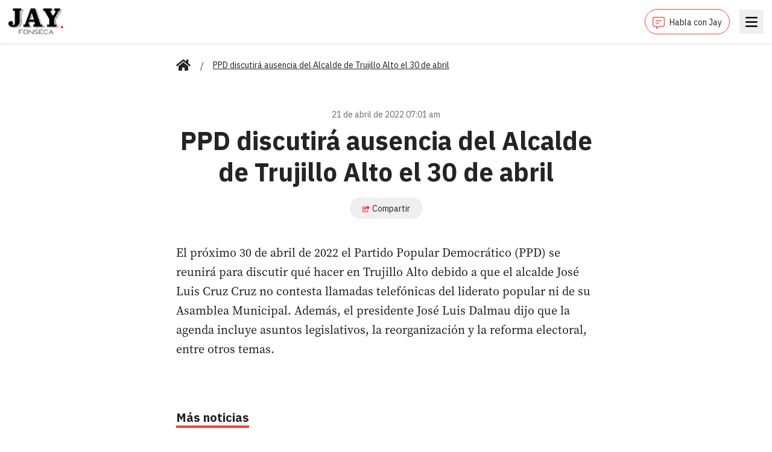

--- FILE ---
content_type: text/html; charset=utf-8
request_url: https://jayfonseca.com/ppd-discutira-ausencia-del-alcalde-de-trujillo-alto-el-30-de-abril
body_size: 6253
content:
<!DOCTYPE html><html lang="en"><head><meta charSet="utf-8"/><meta name="viewport" content="width=device-width, initial-scale=1"/><link rel="preload" href="/_next/static/media/d48e885a5c65c7f8-s.p.otf" as="font" crossorigin="" type="font/otf"/><link rel="preload" as="image" href="/images/logo.png"/><link rel="preload" as="image" href="https://api.jayfonseca.com/wp-content/uploads/2022/03/dalmau-CP-768x702.jpg"/><link rel="preload" as="image" href="https://api.jayfonseca.com/wp-content/uploads/2026/01/2_solito-54-768x953.jpg"/><link rel="preload" as="image" href="https://api.jayfonseca.com/wp-content/uploads/2026/01/7-768x953.jpg"/><link rel="preload" as="image" href="https://api.jayfonseca.com/wp-content/uploads/2026/01/69728025df27d9db66d1a187-768x953.jpeg"/><link rel="stylesheet" href="/_next/static/css/a53c17a34eee0545.css" data-precedence="next"/><link rel="stylesheet" href="/_next/static/css/74fc351921f6806e.css" data-precedence="next"/><link rel="preload" as="script" fetchPriority="low" href="/_next/static/chunks/webpack-7a21a6f29ed784b3.js"/><script src="/_next/static/chunks/fd9d1056-c7f0fa1b46e2e887.js" async=""></script><script src="/_next/static/chunks/23-fc67c362dcf4bb65.js" async=""></script><script src="/_next/static/chunks/main-app-2cafe6b471aea5af.js" async=""></script><script src="/_next/static/chunks/app/layout-8633249da703da4e.js" async=""></script><script src="/_next/static/chunks/312-843a04495919760c.js" async=""></script><script src="/_next/static/chunks/105-e0302e9d3ec0e11d.js" async=""></script><script src="/_next/static/chunks/899-d13b610c9923c6f7.js" async=""></script><script src="/_next/static/chunks/808-fb21d8c77448fbba.js" async=""></script><script src="/_next/static/chunks/app/%5Bslug%5D/page-f7bc4733d1fb8ffe.js" async=""></script><link rel="preload" href="https://securepubads.g.doubleclick.net/tag/js/gpt.js" as="script"/><link rel="preload" href="https://www.googletagmanager.com/gtag/js?id=G-QL5PYL9JXS" as="script"/><link rel="icon" href="/favicon.ico" sizes="any"/><title>Jay Fonseca - PPD discutirá ausencia del Alcalde de Trujillo Alto el 30 de abril</title><meta name="description" content="El próximo 30 de abril de 2022 el Partido Popular Democrático (PPD) se reunirá para discutir qué hacer&amp;hellip;
"/><meta property="og:title" content="PPD discutirá ausencia del Alcalde de Trujillo Alto el 30 de abril"/><meta property="og:description" content="El próximo 30 de abril de 2022 el Partido Popular Democrático (PPD) se reunirá para discutir qué hacer&amp;hellip;
"/><meta property="og:image" content="https://api.jayfonseca.com/wp-content/uploads/2022/03/dalmau-CP-768x702.jpg"/><meta name="twitter:card" content="summary_large_image"/><meta name="twitter:title" content="PPD discutirá ausencia del Alcalde de Trujillo Alto el 30 de abril"/><meta name="twitter:description" content="El próximo 30 de abril de 2022 el Partido Popular Democrático (PPD) se reunirá para discutir qué hacer&amp;hellip;
"/><meta name="twitter:image" content="https://api.jayfonseca.com/wp-content/uploads/2022/03/dalmau-CP-768x702.jpg"/><link rel="icon" href="/favicon.ico" type="image/x-icon" sizes="192x192"/><meta name="next-size-adjust"/><script src="/_next/static/chunks/polyfills-78c92fac7aa8fdd8.js" noModule=""></script></head><body class="__variable_905274 __variable_e363a1"><header class="bg-white fixed top-0 shadow w-full z-50"><div class="mx-auto px-3.5"><div class="flex justify-between items-center py-3"><div class="pt-0.5"><a href="/"><img src="/images/logo.png" alt="" class="inline-block w-[76px] md:w-[92px]"/></a></div><div class="space-x-4"><a class="align-middle border border-[#FC3C3C] inline-block px-3 py-2 rounded-3xl" href="/habla-con-jay"><svg class="inline-block mr-2 w-5" fill="none" xmlns="http://www.w3.org/2000/svg" viewBox="0 0 512 512"><path d="M448 0H64C28.7 0 0 28.7 0 64V352C0 387.3 28.7 416 64 416H160V500C160 507.1 165.8 512 172 512C174.4 512 176.9 511.3 179.1 509.6L304 416H448C483.3 416 512 387.3 512 352V64C512 28.7 483.3 0 448 0ZM480 352C480 369.6 465.6 384 448 384H293.3L284.8 390.4L192 460V384H64C46.4 384 32 369.6 32 352V64C32 46.4 46.4 32 64 32H448C465.6 32 480 46.4 480 64V352ZM280 240H136C131.6 240 128 243.6 128 248V264C128 268.4 131.6 272 136 272H280C284.4 272 288 268.4 288 264V248C288 243.6 284.4 240 280 240ZM376 144H136C131.6 144 128 147.6 128 152V168C128 172.4 131.6 176 136 176H376C380.4 176 384 172.4 384 168V152C384 147.6 380.4 144 376 144Z" fill="#FC3C3C"></path></svg><span class="font-ibm-plex-sans text-sm">Habla con Jay</span></a><div hidden="" style="position:fixed;top:1px;left:1px;width:1px;height:0;padding:0;margin:-1px;overflow:hidden;clip:rect(0, 0, 0, 0);white-space:nowrap;border-width:0;display:none"></div><button class="h-10 w-10 align-middle text-black"><svg class="mx-auto w-5" xmlns="http://www.w3.org/2000/svg" viewBox="0 0 382 320" style="widht:1.25rem"><g stroke="none" stroke-width="1" fill="none" fill-rule="evenodd"><path d="M13.0656304,49 C7.51329879,49 3,44.4882597 3,38.9378453 L3,12.0621547 C3,6.51174033 7.51329879,2 13.0656304,2 L368.93437,2 C374.486701,2 379,6.51174033 379,12.0621547 L379,38.9053867 C379,44.4558011 374.486701,48.9675414 368.93437,48.9675414 L13.0656304,48.9675414 L13.0656304,49 Z M13.0656304,183 C7.51329879,183 3,178.485142 3,172.930891 L3,146.069109 C3,140.514858 7.51329879,136 13.0656304,136 L368.93437,136 C374.486701,136 379,140.514858 379,146.069109 L379,172.930891 C379,178.485142 374.486701,183 368.93437,183 L13.0656304,183 L13.0656304,183 Z M13.0656304,317 C7.51329879,317 3,312.485142 3,306.930891 L3,280.069109 C3,274.514858 7.51329879,270 13.0656304,270 L368.93437,270 C374.486701,270 379,274.514858 379,280.069109 L379,306.930891 C379,312.485142 374.486701,317 368.93437,317 L13.0656304,317 Z" fill="currentColor" fill-rule="nonzero"></path></g></svg></button></div></div></div></header><main class="pb-14 pt-24"><div class="mx-auto px-3.5 container overflow-hidden"><div class="md:col-span-8"><div class="mx-auto px-3.5 container"><div class="mb-6"><nav class="flex"><ol class="flex items-center space-x-2 md:space-x-4"><li class=""><div class="flex items-center"><a class="font-ibm-plex-sans text-sm underline" href="/"><svg class="w-6 h-6" xmlns="http://www.w3.org/2000/svg" viewBox="0 0 1152 1024"><path fill="currentColor" d="M560.74 296.52l-368.74 303.7v327.78c0 17.673 14.327 32 32 32v0l224.12-0.58c17.604-0.091 31.84-14.383 31.84-32 0 0 0 0 0 0v0-191.42c0-17.673 14.327-32 32-32v0h128c17.673 0 32 14.327 32 32v0 191.28c0 0.030 0 0.065 0 0.1 0 17.673 14.327 32 32 32 0 0 0 0 0 0v0l224.040 0.62c17.673 0 32-14.327 32-32v0-328l-368.66-303.48c-4.145-3.363-9.485-5.399-15.3-5.399s-11.155 2.036-15.345 5.434l0.045-0.036zM1143.2 502.94l-167.2-137.82v-277.020c0-13.255-10.745-24-24-24v0h-112c-13.255 0-24 10.745-24 24v0 145.22l-179.060-147.32c-16.448-13.613-37.759-21.872-61-21.872s-44.552 8.259-61.161 22.001l0.161-0.129-506.26 416.94c-5.337 4.434-8.71 11.073-8.71 18.499 0 5.833 2.081 11.181 5.542 15.34l-0.032-0.039 51 62c4.434 5.364 11.089 8.755 18.537 8.755 5.825 0 11.166-2.075 15.323-5.527l-0.039 0.032 470.44-387.48c4.145-3.363 9.485-5.399 15.3-5.399s11.155 2.036 15.345 5.434l-0.045-0.036 470.46 387.48c4.12 3.429 9.468 5.51 15.301 5.51 7.426 0 14.065-3.373 18.467-8.671l0.032-0.039 51-62c3.398-4.11 5.459-9.434 5.459-15.239 0-7.494-3.435-14.186-8.816-18.587l-0.043-0.034z"></path></svg></a></div></li><li class=""><div class="flex items-center"><span>/</span><span class="whitespace-pre-line font-ibm-plex-sans text-sm underline ml-2 md:ml-4">PPD discutirá ausencia del Alcalde de Trujillo Alto el 30 de abril</span></div></li></ol></nav></div><div class="space-y-2.5 mb-4"><div class="mb-3"><div class="flex flex-row justify-center"><div id="jayfonseca-adv-top"></div></div></div><div class="py-6"><div><p class="font-ibm-plex-sans mb-2 text-center text-sm text-[#6B6B6B]">21 de abril de 2022 07:01 am</p><h1 class="whitespace-pre-line font-bold font-ibm-plex-sans leading-9 mb-4 text-center text-3xl md:leading-13 md:text-5xl">PPD discutirá ausencia del Alcalde de Trujillo Alto el 30 de abril</h1><div class="mb-4 text-center"><button type="button" class="border border-[#edeeef] font-ibm-plex-sans px-5 py-1.5 rounded-3xl text-sm"><svg class="inline-block mr-1 w-3" viewBox="0 0 576 512" xmlns="http://www.w3.org/2000/svg"><path fill="#FC3C3C" d="M568.482 177.448L424.479 313.433C409.3 327.768 384 317.14 384 295.985v-71.963c-144.575.97-205.566 35.113-164.775 171.353 4.483 14.973-12.846 26.567-25.006 17.33C155.252 383.105 120 326.488 120 269.339c0-143.937 117.599-172.5 264-173.312V24.012c0-21.174 25.317-31.768 40.479-17.448l144.003 135.988c10.02 9.463 10.028 25.425 0 34.896zM384 379.128V448H64V128h50.916a11.99 11.99 0 0 0 8.648-3.693c14.953-15.568 32.237-27.89 51.014-37.676C185.708 80.83 181.584 64 169.033 64H48C21.49 64 0 85.49 0 112v352c0 26.51 21.49 48 48 48h352c26.51 0 48-21.49 48-48v-88.806c0-8.288-8.197-14.066-16.011-11.302a71.83 71.83 0 0 1-34.189 3.377c-7.27-1.046-13.8 4.514-13.8 11.859z"></path></svg><span class="align-middle">Compartir</span></button></div></div><figure><img src="https://api.jayfonseca.com/wp-content/uploads/2022/03/dalmau-CP-768x702.jpg" alt="" class="object-cover w-full"/></figure><div class="pt-6 space-y-3"><div class="whitespace-pre-line leading-8 text-xl">El próximo 30 de abril de 2022 el Partido Popular Democrático (PPD) se reunirá para discutir qué hacer en Trujillo Alto debido a que el alcalde José Luis Cruz Cruz no contesta llamadas telefónicas del liderato popular ni de su Asamblea Municipal. Además, el presidente José Luis Dalmau dijo que la agenda incluye asuntos legislativos, la reorganización y la reforma electoral, entre otros temas. 

</div><div class="space-y-2"></div></div></div></div><div class="mb-12"><h2 class="font-bold font-ibm-plex-sans mb-6 text-xl"><span class="border-b-4 border-b-[#FC3C3C]">Más noticias</span></h2><div class="grid grid-cols-1 md:grid-cols-3 gap-4"><a class="flex" href="/tiktok-se-queda-en-usa-de-verdad-se-salio-china"><div class="bg-white rounded shadow"><figure><img src="https://api.jayfonseca.com/wp-content/uploads/2026/01/2_solito-54-768x953.jpg" alt="" class="object-cover w-full aspect-video"/></figure><div class="p-4"><h1 class="whitespace-pre-line font-bold font-ibm-plex-sans mb-2 text-lg">TikTok se queda en USA, ¿de verdad se salió China?</h1><p class="font-ibm-plex-sans text-xs text-[#6B6B6B]">23 de enero de 2026 08:42 am</p></div></div></a><a class="flex" href="/carlos-beltran-estrena-uniforme-de-inmortal"><div class="bg-white rounded shadow"><figure><img src="https://api.jayfonseca.com/wp-content/uploads/2026/01/7-768x953.jpg" alt="" class="object-cover w-full aspect-video"/></figure><div class="p-4"><h1 class="whitespace-pre-line font-bold font-ibm-plex-sans mb-2 text-lg">Carlos Beltrán estrena uniforme de inmortal</h1><p class="font-ibm-plex-sans text-xs text-[#6B6B6B]">22 de enero de 2026 08:06 pm</p></div></div></a><a class="flex" href="/familia-asume-custodia-de-menores-rescatados"><div class="bg-white rounded shadow"><figure><img src="https://api.jayfonseca.com/wp-content/uploads/2026/01/69728025df27d9db66d1a187-768x953.jpeg" alt="" class="object-cover w-full aspect-video"/></figure><div class="p-4"><h1 class="whitespace-pre-line font-bold font-ibm-plex-sans mb-2 text-lg">FAMILIA ASUME CUSTODIA DE MENORES RESCATADOS</h1><p class="font-ibm-plex-sans text-xs text-[#6B6B6B]">22 de enero de 2026 03:55 pm</p></div></div></a></div></div><div><div id="disqus_thread"></div></div></div></div></div></main><script src="/_next/static/chunks/webpack-7a21a6f29ed784b3.js" async=""></script><script>(self.__next_f=self.__next_f||[]).push([0]);self.__next_f.push([2,null])</script><script>self.__next_f.push([1,"1:HL[\"/_next/static/media/24f44be2cf98e6f7-s.p.woff2\",\"font\",{\"crossOrigin\":\"\",\"type\":\"font/woff2\"}]\n2:HL[\"/_next/static/media/26d4368bf94c0ec4-s.p.woff2\",\"font\",{\"crossOrigin\":\"\",\"type\":\"font/woff2\"}]\n3:HL[\"/_next/static/media/373e3d333ad41c44-s.p.otf\",\"font\",{\"crossOrigin\":\"\",\"type\":\"font/otf\"}]\n4:HL[\"/_next/static/media/5db9c8dccc9a6310-s.p.otf\",\"font\",{\"crossOrigin\":\"\",\"type\":\"font/otf\"}]\n5:HL[\"/_next/static/media/86b6c56f457c039f-s.p.otf\",\"font\",{\"crossOrigin\":\"\",\"type\":\"font/otf\"}]\n6:HL[\"/_next/static/media/d48e885a5c65c7f8-s.p.otf\",\"font\",{\"crossOrigin\":\"\",\"type\":\"font/otf\"}]\n7:HL[\"/_next/static/css/a53c17a34eee0545.css\",\"style\"]\n8:HL[\"/_next/static/css/74fc351921f6806e.css\",\"style\"]\n"])</script><script>self.__next_f.push([1,"9:I[5751,[],\"\"]\nc:I[9275,[],\"\"]\ne:I[1343,[],\"\"]\nf:I[4080,[\"185\",\"static/chunks/app/layout-8633249da703da4e.js\"],\"\"]\n10:I[4404,[\"185\",\"static/chunks/app/layout-8633249da703da4e.js\"],\"GoogleAnalytics\"]\n12:I[6130,[],\"\"]\nd:[\"slug\",\"ppd-discutira-ausencia-del-alcalde-de-trujillo-alto-el-30-de-abril\",\"d\"]\n13:[]\n"])</script><script>self.__next_f.push([1,"0:[[[\"$\",\"link\",\"0\",{\"rel\":\"stylesheet\",\"href\":\"/_next/static/css/a53c17a34eee0545.css\",\"precedence\":\"next\",\"crossOrigin\":\"$undefined\"}]],[\"$\",\"$L9\",null,{\"buildId\":\"QZaRRsEqWKoExNzJ6H0eZ\",\"assetPrefix\":\"\",\"initialCanonicalUrl\":\"/ppd-discutira-ausencia-del-alcalde-de-trujillo-alto-el-30-de-abril\",\"initialTree\":[\"\",{\"children\":[[\"slug\",\"ppd-discutira-ausencia-del-alcalde-de-trujillo-alto-el-30-de-abril\",\"d\"],{\"children\":[\"__PAGE__\",{}]}]},\"$undefined\",\"$undefined\",true],\"initialSeedData\":[\"\",{\"children\":[[\"slug\",\"ppd-discutira-ausencia-del-alcalde-de-trujillo-alto-el-30-de-abril\",\"d\"],{\"children\":[\"__PAGE__\",{},[[\"$La\",\"$Lb\"],null],null]},[\"$\",\"$Lc\",null,{\"parallelRouterKey\":\"children\",\"segmentPath\":[\"children\",\"$d\",\"children\"],\"error\":\"$undefined\",\"errorStyles\":\"$undefined\",\"errorScripts\":\"$undefined\",\"template\":[\"$\",\"$Le\",null,{}],\"templateStyles\":\"$undefined\",\"templateScripts\":\"$undefined\",\"notFound\":\"$undefined\",\"notFoundStyles\":\"$undefined\",\"styles\":[[\"$\",\"link\",\"0\",{\"rel\":\"stylesheet\",\"href\":\"/_next/static/css/74fc351921f6806e.css\",\"precedence\":\"next\",\"crossOrigin\":\"$undefined\"}]]}],null]},[[\"$\",\"html\",null,{\"lang\":\"en\",\"children\":[[\"$\",\"head\",null,{\"children\":[\"$\",\"link\",null,{\"rel\":\"icon\",\"href\":\"/favicon.ico\",\"sizes\":\"any\"}]}],[\"$\",\"body\",null,{\"className\":\"__variable_905274 __variable_e363a1\",\"children\":[[\"$\",\"$Lc\",null,{\"parallelRouterKey\":\"children\",\"segmentPath\":[\"children\"],\"error\":\"$undefined\",\"errorStyles\":\"$undefined\",\"errorScripts\":\"$undefined\",\"template\":[\"$\",\"$Le\",null,{}],\"templateStyles\":\"$undefined\",\"templateScripts\":\"$undefined\",\"notFound\":[[\"$\",\"title\",null,{\"children\":\"404: This page could not be found.\"}],[\"$\",\"div\",null,{\"style\":{\"fontFamily\":\"system-ui,\\\"Segoe UI\\\",Roboto,Helvetica,Arial,sans-serif,\\\"Apple Color Emoji\\\",\\\"Segoe UI Emoji\\\"\",\"height\":\"100vh\",\"textAlign\":\"center\",\"display\":\"flex\",\"flexDirection\":\"column\",\"alignItems\":\"center\",\"justifyContent\":\"center\"},\"children\":[\"$\",\"div\",null,{\"children\":[[\"$\",\"style\",null,{\"dangerouslySetInnerHTML\":{\"__html\":\"body{color:#000;background:#fff;margin:0}.next-error-h1{border-right:1px solid rgba(0,0,0,.3)}@media (prefers-color-scheme:dark){body{color:#fff;background:#000}.next-error-h1{border-right:1px solid rgba(255,255,255,.3)}}\"}}],[\"$\",\"h1\",null,{\"className\":\"next-error-h1\",\"style\":{\"display\":\"inline-block\",\"margin\":\"0 20px 0 0\",\"padding\":\"0 23px 0 0\",\"fontSize\":24,\"fontWeight\":500,\"verticalAlign\":\"top\",\"lineHeight\":\"49px\"},\"children\":\"404\"}],[\"$\",\"div\",null,{\"style\":{\"display\":\"inline-block\"},\"children\":[\"$\",\"h2\",null,{\"style\":{\"fontSize\":14,\"fontWeight\":400,\"lineHeight\":\"49px\",\"margin\":0},\"children\":\"This page could not be found.\"}]}]]}]}]],\"notFoundStyles\":[],\"styles\":null}],[\"$\",\"$Lf\",null,{\"async\":true,\"src\":\"https://securepubads.g.doubleclick.net/tag/js/gpt.js\",\"strategy\":\"afterInteractive\"}],[\"$\",\"$L10\",null,{\"gaId\":\"G-QL5PYL9JXS\"}]]}]]}],null],null],\"couldBeIntercepted\":false,\"initialHead\":[false,\"$L11\"],\"globalErrorComponent\":\"$12\",\"missingSlots\":\"$W13\"}]]\n"])</script><script>self.__next_f.push([1,"14:I[5967,[\"312\",\"static/chunks/312-843a04495919760c.js\",\"105\",\"static/chunks/105-e0302e9d3ec0e11d.js\",\"899\",\"static/chunks/899-d13b610c9923c6f7.js\",\"808\",\"static/chunks/808-fb21d8c77448fbba.js\",\"42\",\"static/chunks/app/%5Bslug%5D/page-f7bc4733d1fb8ffe.js\"],\"default\"]\n15:I[231,[\"312\",\"static/chunks/312-843a04495919760c.js\",\"105\",\"static/chunks/105-e0302e9d3ec0e11d.js\",\"899\",\"static/chunks/899-d13b610c9923c6f7.js\",\"808\",\"static/chunks/808-fb21d8c77448fbba.js\",\"42\",\"static/chunks/app/%5Bslug%5D/page-f7bc4733d1fb8ffe.js\"],\"\"]\n17:I[9628,[\"312\",\"static/chunks/312-843a04495919760c.js\",\"105\",\"static/chunks/105-e0302e9d3ec0e11d.js\",\"899\",\"static/chunks/899-d13b610c9923c6f7.js\",\"808\",\"static/chunks/808-fb21d8c77448fbba.js\",\"42\",\"static/chunks/app/%5Bslug%5D/page-f7bc4733d1fb8ffe.js\"],\"default\"]\n18:I[9677,[\"312\",\"static/chunks/312-843a04495919760c.js\",\"105\",\"static/chunks/105-e0302e9d3ec0e11d.js\",\"899\",\"static/chunks/899-d13b610c9923c6f7.js\",\"808\",\"static/chunks/808-fb21d8c77448fbba.js\",\"42\",\"static/chunks/app/%5Bslug%5D/page-f7bc4733d1fb8ffe.js\"],\"default\"]\n1a:I[7407,[\"312\",\"static/chunks/312-843a04495919760c.js\",\"105\",\"static/chunks/105-e0302e9d3ec0e11d.js\",\"899\",\"static/chunks/899-d13b610c9923c6f7.js\",\"808\",\"static/chunks/808-fb21d8c77448fbba.js\",\"42\",\"static/chunks/app/%5Bslug%5D/page-f7bc4733d1fb8ffe.js\"],\"default\"]\n16:T41a,M560.74 296.52l-368.74 303.7v327.78c0 17.673 14.327 32 32 32v0l224.12-0.58c17.604-0.091 31.84-14.383 31.84-32 0 0 0 0 0 0v0-191.42c0-17.673 14.327-32 32-32v0h128c17.673 0 32 14.327 32 32v0 191.28c0 0.030 0 0.065 0 0.1 0 17.673 14.327 32 32 32 0 0 0 0 0 0v0l224.040 0.62c17.673 0 32-14.327 32-32v0-328l-368.66-303.48c-4.145-3.363-9.485-5.399-15.3-5.399s-11.155 2.036-15.345 5.434l0.045-0.036zM1143.2 502.94l-167.2-137.82v-277.020c0-13.255-10.745-24-24-24v0h-112c-13.255 0-24 10.745-24 24v0 145.22l-179.060-147.32c-16.448-13.613-37.759-21.872-61-21.872s-44.552 8.259-61.161 22.001l0.161-0.129-506.26 416.94c-5.337 4.434-8.71 11.073-8.71 18.499 0 5.833 2.081 11.181 5.542 15.34l-0.032-0.039 51 62c4.434 5.364 11"])</script><script>self.__next_f.push([1,".089 8.755 18.537 8.755 5.825 0 11.166-2.075 15.323-5.527l-0.039 0.032 470.44-387.48c4.145-3.363 9.485-5.399 15.3-5.399s11.155 2.036 15.345 5.434l-0.045-0.036 470.46 387.48c4.12 3.429 9.468 5.51 15.301 5.51 7.426 0 14.065-3.373 18.467-8.671l0.032-0.039 51-62c3.398-4.11 5.459-9.434 5.459-15.239 0-7.494-3.435-14.186-8.816-18.587l-0.043-0.034z"])</script><script>self.__next_f.push([1,"b:[[\"$\",\"$L14\",null,{\"pinnedBar\":\"$undefined\"}],[\"$\",\"main\",null,{\"className\":\"pb-14 pt-24\",\"children\":[\"$\",\"div\",null,{\"className\":\"mx-auto px-3.5 container overflow-hidden\",\"children\":[\"$\",\"div\",null,{\"className\":\"md:col-span-8\",\"children\":[\"$\",\"div\",null,{\"className\":\"mx-auto px-3.5 container\",\"children\":[[\"$\",\"div\",null,{\"className\":\"mb-6\",\"children\":[\"$\",\"nav\",null,{\"className\":\"flex\",\"children\":[\"$\",\"ol\",null,{\"className\":\"flex items-center space-x-2 md:space-x-4\",\"children\":[[\"$\",\"li\",null,{\"className\":\"\",\"children\":[\"$\",\"div\",null,{\"className\":\"flex items-center\",\"children\":[false,[\"$\",\"$L15\",null,{\"className\":\"font-ibm-plex-sans text-sm underline\",\"href\":\"/\",\"children\":[\"$\",\"svg\",null,{\"className\":\"w-6 h-6\",\"xmlns\":\"http://www.w3.org/2000/svg\",\"viewBox\":\"0 0 1152 1024\",\"children\":[\"$\",\"path\",null,{\"fill\":\"currentColor\",\"d\":\"$16\"}]}]}]]}]}],[\"$\",\"li\",null,{\"className\":\"\",\"children\":[\"$\",\"div\",null,{\"className\":\"flex items-center\",\"children\":[[\"$\",\"span\",null,{\"children\":\"/\"}],[\"$\",\"span\",null,{\"className\":\"whitespace-pre-line font-ibm-plex-sans text-sm underline ml-2 md:ml-4\",\"dangerouslySetInnerHTML\":{\"__html\":\"PPD discutirá ausencia del Alcalde de Trujillo Alto el 30 de abril\"}}]]}]}]]}]}]}],[\"$\",\"div\",null,{\"className\":\"space-y-2.5 mb-4\",\"children\":[[\"$\",\"div\",null,{\"className\":\"mb-3\",\"children\":[\"$\",\"$L17\",null,{\"adUnit\":\"/22086969714/rectangle-banner\",\"name\":\"jayfonseca-adv-top\",\"size\":[728,90]}]}],[\"$\",\"div\",null,{\"className\":\"py-6\",\"children\":[[\"$\",\"div\",null,{\"children\":[[\"$\",\"p\",null,{\"className\":\"font-ibm-plex-sans mb-2 text-center text-sm text-[#6B6B6B]\",\"children\":\"21 de abril de 2022 07:01 am\"}],[\"$\",\"h1\",null,{\"className\":\"whitespace-pre-line font-bold font-ibm-plex-sans leading-9 mb-4 text-center text-3xl md:leading-13 md:text-5xl\",\"dangerouslySetInnerHTML\":{\"__html\":\"PPD discutirá ausencia del Alcalde de Trujillo Alto el 30 de abril\"}}],[\"$\",\"div\",null,{\"className\":\"mb-4 text-center\",\"children\":[\"$\",\"$L18\",null,{\"title\":\"PPD discutirá ausencia del Alcalde de Trujillo Alto el 30 de abril\",\"url\":\"https://jayfonseca.com/ppd-discutira-ausencia-del-alcalde-de-trujillo-alto-el-30-de-abril\",\"children\":[\"$\",\"button\",null,{\"type\":\"button\",\"className\":\"border border-[#edeeef] font-ibm-plex-sans px-5 py-1.5 rounded-3xl text-sm\",\"children\":[[\"$\",\"svg\",null,{\"className\":\"inline-block mr-1 w-3\",\"viewBox\":\"0 0 576 512\",\"xmlns\":\"http://www.w3.org/2000/svg\",\"children\":[\"$\",\"path\",null,{\"fill\":\"#FC3C3C\",\"d\":\"M568.482 177.448L424.479 313.433C409.3 327.768 384 317.14 384 295.985v-71.963c-144.575.97-205.566 35.113-164.775 171.353 4.483 14.973-12.846 26.567-25.006 17.33C155.252 383.105 120 326.488 120 269.339c0-143.937 117.599-172.5 264-173.312V24.012c0-21.174 25.317-31.768 40.479-17.448l144.003 135.988c10.02 9.463 10.028 25.425 0 34.896zM384 379.128V448H64V128h50.916a11.99 11.99 0 0 0 8.648-3.693c14.953-15.568 32.237-27.89 51.014-37.676C185.708 80.83 181.584 64 169.033 64H48C21.49 64 0 85.49 0 112v352c0 26.51 21.49 48 48 48h352c26.51 0 48-21.49 48-48v-88.806c0-8.288-8.197-14.066-16.011-11.302a71.83 71.83 0 0 1-34.189 3.377c-7.27-1.046-13.8 4.514-13.8 11.859z\"}]}],[\"$\",\"span\",null,{\"className\":\"align-middle\",\"children\":\"Compartir\"}]]}]}]}]]}],[\"$\",\"figure\",null,{\"children\":[\"$\",\"img\",null,{\"src\":\"https://api.jayfonseca.com/wp-content/uploads/2022/03/dalmau-CP-768x702.jpg\",\"alt\":\"\",\"className\":\"object-cover w-full\"}]}],[\"$\",\"div\",null,{\"className\":\"pt-6 space-y-3\",\"children\":[[\"$\",\"div\",null,{\"className\":\"whitespace-pre-line leading-8 text-xl\",\"dangerouslySetInnerHTML\":{\"__html\":\"El próximo 30 de abril de 2022 el Partido Popular Democrático (PPD) se reunirá para discutir qué hacer en Trujillo Alto debido a que el alcalde José Luis Cruz Cruz no contesta llamadas telefónicas del liderato popular ni de su Asamblea Municipal. Además, el presidente José Luis Dalmau dijo que la agenda incluye asuntos legislativos, la reorganización y la reforma electoral, entre otros temas. \\r\\n\\r\\n\"}}],\"\",[\"$\",\"div\",null,{\"className\":\"space-y-2\",\"children\":[]}]]}]]}]]}],[\"$\",\"div\",null,{\"className\":\"mb-12\",\"children\":[[\"$\",\"h2\",null,{\"className\":\"font-bold font-ibm-plex-sans mb-6 text-xl\",\"children\":[\"$\",\"span\",null,{\"className\":\"border-b-4 border-b-[#FC3C3C]\",\"children\":\"Más noticias\"}]}],\"$L19\"]}],[\"$\",\"div\",null,{\"children\":[\"$\",\"$L1a\",null,{\"title\":\"PPD discutirá ausencia del Alcalde de Trujillo Alto el 30 de abril\",\"identifier\":\"51581 https://jayfonseca.com/ppd-discutira-ausencia-del-alcalde-de-trujillo-alto-el-30-de-abril/\"}]}]]}]}]}]}]]\n"])</script><script>self.__next_f.push([1,"11:[[\"$\",\"meta\",\"0\",{\"name\":\"viewport\",\"content\":\"width=device-width, initial-scale=1\"}],[\"$\",\"meta\",\"1\",{\"charSet\":\"utf-8\"}],[\"$\",\"title\",\"2\",{\"children\":\"Jay Fonseca - PPD discutirá ausencia del Alcalde de Trujillo Alto el 30 de abril\"}],[\"$\",\"meta\",\"3\",{\"name\":\"description\",\"content\":\"El próximo 30 de abril de 2022 el Partido Popular Democrático (PPD) se reunirá para discutir qué hacer\u0026hellip;\\n\"}],[\"$\",\"meta\",\"4\",{\"property\":\"og:title\",\"content\":\"PPD discutirá ausencia del Alcalde de Trujillo Alto el 30 de abril\"}],[\"$\",\"meta\",\"5\",{\"property\":\"og:description\",\"content\":\"El próximo 30 de abril de 2022 el Partido Popular Democrático (PPD) se reunirá para discutir qué hacer\u0026hellip;\\n\"}],[\"$\",\"meta\",\"6\",{\"property\":\"og:image\",\"content\":\"https://api.jayfonseca.com/wp-content/uploads/2022/03/dalmau-CP-768x702.jpg\"}],[\"$\",\"meta\",\"7\",{\"name\":\"twitter:card\",\"content\":\"summary_large_image\"}],[\"$\",\"meta\",\"8\",{\"name\":\"twitter:title\",\"content\":\"PPD discutirá ausencia del Alcalde de Trujillo Alto el 30 de abril\"}],[\"$\",\"meta\",\"9\",{\"name\":\"twitter:description\",\"content\":\"El próximo 30 de abril de 2022 el Partido Popular Democrático (PPD) se reunirá para discutir qué hacer\u0026hellip;\\n\"}],[\"$\",\"meta\",\"10\",{\"name\":\"twitter:image\",\"content\":\"https://api.jayfonseca.com/wp-content/uploads/2022/03/dalmau-CP-768x702.jpg\"}],[\"$\",\"link\",\"11\",{\"rel\":\"icon\",\"href\":\"/favicon.ico\",\"type\":\"image/x-icon\",\"sizes\":\"192x192\"}],[\"$\",\"meta\",\"12\",{\"name\":\"next-size-adjust\"}]]\na:null\n"])</script><script>self.__next_f.push([1,"19:[\"$\",\"div\",null,{\"className\":\"grid grid-cols-1 md:grid-cols-3 gap-4\",\"children\":[[\"$\",\"$L15\",null,{\"href\":\"/tiktok-se-queda-en-usa-de-verdad-se-salio-china\",\"className\":\"flex\",\"children\":[\"$\",\"div\",null,{\"className\":\"bg-white rounded shadow\",\"children\":[[\"$\",\"figure\",null,{\"children\":[\"$\",\"img\",null,{\"src\":\"https://api.jayfonseca.com/wp-content/uploads/2026/01/2_solito-54-768x953.jpg\",\"alt\":\"\",\"className\":\"object-cover w-full aspect-video\"}]}],[\"$\",\"div\",null,{\"className\":\"p-4\",\"children\":[[\"$\",\"h1\",null,{\"className\":\"whitespace-pre-line font-bold font-ibm-plex-sans mb-2 text-lg\",\"dangerouslySetInnerHTML\":{\"__html\":\"TikTok se queda en USA, ¿de verdad se salió China?\"}}],[\"$\",\"p\",null,{\"className\":\"font-ibm-plex-sans text-xs text-[#6B6B6B]\",\"children\":\"23 de enero de 2026 08:42 am\"}]]}]]}]}],[\"$\",\"$L15\",null,{\"href\":\"/carlos-beltran-estrena-uniforme-de-inmortal\",\"className\":\"flex\",\"children\":[\"$\",\"div\",null,{\"className\":\"bg-white rounded shadow\",\"children\":[[\"$\",\"figure\",null,{\"children\":[\"$\",\"img\",null,{\"src\":\"https://api.jayfonseca.com/wp-content/uploads/2026/01/7-768x953.jpg\",\"alt\":\"\",\"className\":\"object-cover w-full aspect-video\"}]}],[\"$\",\"div\",null,{\"className\":\"p-4\",\"children\":[[\"$\",\"h1\",null,{\"className\":\"whitespace-pre-line font-bold font-ibm-plex-sans mb-2 text-lg\",\"dangerouslySetInnerHTML\":{\"__html\":\"Carlos Beltrán estrena uniforme de inmortal\"}}],[\"$\",\"p\",null,{\"className\":\"font-ibm-plex-sans text-xs text-[#6B6B6B]\",\"children\":\"22 de enero de 2026 08:06 pm\"}]]}]]}]}],[\"$\",\"$L15\",null,{\"href\":\"/familia-asume-custodia-de-menores-rescatados\",\"className\":\"flex\",\"children\":[\"$\",\"div\",null,{\"className\":\"bg-white rounded shadow\",\"children\":[[\"$\",\"figure\",null,{\"children\":[\"$\",\"img\",null,{\"src\":\"https://api.jayfonseca.com/wp-content/uploads/2026/01/69728025df27d9db66d1a187-768x953.jpeg\",\"alt\":\"\",\"className\":\"object-cover w-full aspect-video\"}]}],[\"$\",\"div\",null,{\"className\":\"p-4\",\"children\":[[\"$\",\"h1\",null,{\"className\":\"whitespace-pre-line font-bold font-ibm-plex-sans mb-2 text-lg\",\"dangerouslySetInnerHTML\":{\"__html\":\"FAMILIA ASUME CUSTODIA DE MENORES RESCATADOS\"}}],[\"$\",\"p\",null,{\"className\":\"font-ibm-plex-sans text-xs text-[#6B6B6B]\",\"children\":\"22 de enero de 2026 03:55 pm\"}]]}]]}]}]]}]\n"])</script><script defer src="https://static.cloudflareinsights.com/beacon.min.js/vcd15cbe7772f49c399c6a5babf22c1241717689176015" integrity="sha512-ZpsOmlRQV6y907TI0dKBHq9Md29nnaEIPlkf84rnaERnq6zvWvPUqr2ft8M1aS28oN72PdrCzSjY4U6VaAw1EQ==" data-cf-beacon='{"version":"2024.11.0","token":"36d6209075ce446586b64f420e971cde","r":1,"server_timing":{"name":{"cfCacheStatus":true,"cfEdge":true,"cfExtPri":true,"cfL4":true,"cfOrigin":true,"cfSpeedBrain":true},"location_startswith":null}}' crossorigin="anonymous"></script>
</body></html>

--- FILE ---
content_type: text/html; charset=utf-8
request_url: https://www.google.com/recaptcha/api2/aframe
body_size: 267
content:
<!DOCTYPE HTML><html><head><meta http-equiv="content-type" content="text/html; charset=UTF-8"></head><body><script nonce="bQaSAFNMst6LYI6B4CFmiQ">/** Anti-fraud and anti-abuse applications only. See google.com/recaptcha */ try{var clients={'sodar':'https://pagead2.googlesyndication.com/pagead/sodar?'};window.addEventListener("message",function(a){try{if(a.source===window.parent){var b=JSON.parse(a.data);var c=clients[b['id']];if(c){var d=document.createElement('img');d.src=c+b['params']+'&rc='+(localStorage.getItem("rc::a")?sessionStorage.getItem("rc::b"):"");window.document.body.appendChild(d);sessionStorage.setItem("rc::e",parseInt(sessionStorage.getItem("rc::e")||0)+1);localStorage.setItem("rc::h",'1769175484807');}}}catch(b){}});window.parent.postMessage("_grecaptcha_ready", "*");}catch(b){}</script></body></html>

--- FILE ---
content_type: text/x-component
request_url: https://jayfonseca.com/tiktok-se-queda-en-usa-de-verdad-se-salio-china?_rsc=nu3dh
body_size: -271
content:
0:["QZaRRsEqWKoExNzJ6H0eZ",[["children",["slug","tiktok-se-queda-en-usa-de-verdad-se-salio-china","d"],[["slug","tiktok-se-queda-en-usa-de-verdad-se-salio-china","d"],{"children":["__PAGE__",{}]}],null,null]]]
